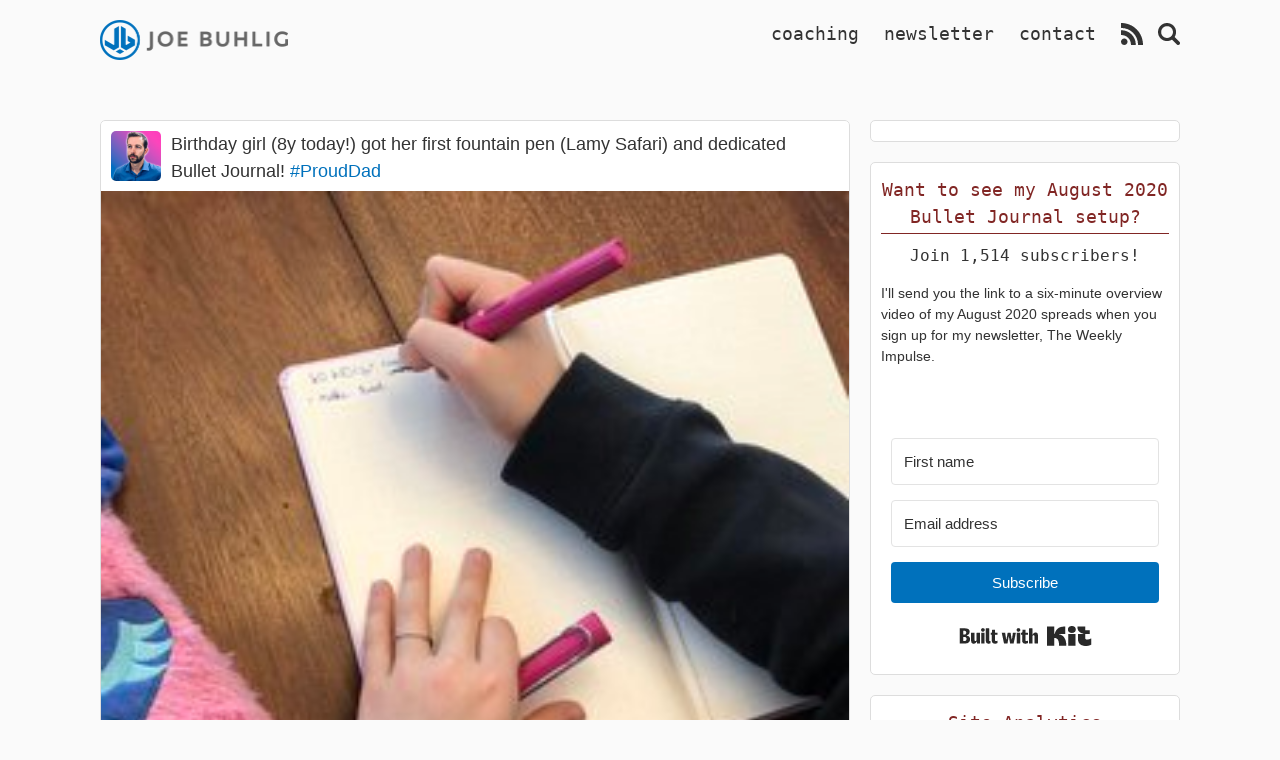

--- FILE ---
content_type: text/html; charset=utf-8
request_url: https://joebuhlig.com/photo/2021/1/27/5/
body_size: 6315
content:
<!DOCTYPE html>
<html>
  <head>
    <meta charset="utf-8">
<meta http-equiv="X-UA-Compatible" content="IE=edge">
<meta name="viewport" content="width=device-width, initial-scale=1">
<!-- Domain verifications -->
<meta name="p:domain_verify" content="92caa79b9e843a42436dface55a7595f">
<link rel="webmention" href="https://webmention.io/joebuhlig.com/webmention" />
<link rel="pingback" href="https://webmention.io/joebuhlig.com/xmlrpc" />
<link rel="micropub" href="https://joebuhlig.com/micropub">
<link rel="microsub" href="https://joebuhlig.com/microsub">
<link rel="authorization_endpoint" href="https://indieauth.com/auth">
<link rel="token_endpoint" href="https://tokens.indieauth.com/token">
<!-- Page info -->
<title>Birthday girl (8y today!) got her first fountain pen (Lamy...</title>
<meta name="description" content="Birthday girl (8y today!) got her first fountain pen (Lamy Safari) and dedicated Bullet Journal! #ProudDad">
<!-- Feeds -->
<link rel="canonical" href="https://joebuhlig.com/2021/1/27/5/">
<link rel="alternate" type="application/atom+xml" title="ActivityPub" href="https://granary.io/url?input=html&output=atom&url=https%3A%2F%2Fjoebuhlig.com%2Factivitypub&hub=https://bridgy-fed.superfeedr.com/" />
<link rel="feed" href="/microblog">
<link rel="feed" href="/all">
<link rel="alternate" type="application/rss+xml" title="Birthday girl (8y today!) got her first fountain pen (Lamy..." href="https://joebuhlig.com/feed.xml" />
<link rel="alternate" type="application/atom+xml" title="Birthday girl (8y today!) got her first fountain pen (Lamy..." href="https://joebuhlig.com/feed.atom" />
<link rel="alternate" type="application/atom+xml" title="Articles" href="https://joebuhlig.com/articles/feed.atom" />

<link href="https://micro.blog/joebuhlig" rel="me" />
<!-- Favicons and icons -->
<link rel="apple-touch-icon" sizes="57x57" href="https://bhlg-us.nyc3.cdn.digitaloceanspaces.com/assets/base/apple-icon-57x57.png">
<link rel="apple-touch-icon" sizes="60x60" href="https://bhlg-us.nyc3.cdn.digitaloceanspaces.com/assets/base/apple-icon-60x60.png">
<link rel="apple-touch-icon" sizes="72x72" href="https://bhlg-us.nyc3.cdn.digitaloceanspaces.com/assets/base/apple-icon-72x72.png">
<link rel="apple-touch-icon" sizes="76x76" href="https://bhlg-us.nyc3.cdn.digitaloceanspaces.com/assets/base/apple-icon-76x76.png">
<link rel="apple-touch-icon" sizes="114x114" href="https://bhlg-us.nyc3.cdn.digitaloceanspaces.com/assets/base/apple-icon-114x114.png">
<link rel="apple-touch-icon" sizes="120x120" href="https://bhlg-us.nyc3.cdn.digitaloceanspaces.com/assets/base/apple-icon-120x120.png">
<link rel="apple-touch-icon" sizes="144x144" href="https://bhlg-us.nyc3.cdn.digitaloceanspaces.com/assets/base/apple-icon-144x144.png">
<link rel="apple-touch-icon" sizes="152x152" href="https://bhlg-us.nyc3.cdn.digitaloceanspaces.com/assets/base/apple-icon-152x152.png">
<link rel="apple-touch-icon" sizes="180x180" href="https://bhlg-us.nyc3.cdn.digitaloceanspaces.com/assets/base/apple-icon-180x180.png">
<link rel="icon" type="image/png" sizes="192x192"  href="https://bhlg-us.nyc3.cdn.digitaloceanspaces.com/assets/base/android-icon-192x192.png">
<link rel="icon" type="image/png" sizes="32x32" href="https://bhlg-us.nyc3.cdn.digitaloceanspaces.com/assets/base/favicon-32x32.png">
<link rel="icon" type="image/png" sizes="96x96" href="https://bhlg-us.nyc3.cdn.digitaloceanspaces.com/assets/base/favicon-96x96.png">
<link rel="icon" type="image/png" sizes="16x16" href="https://bhlg-us.nyc3.cdn.digitaloceanspaces.com/assets/base/favicon-16x16.png">
<meta name="msapplication-TileImage" content="https://bhlg-us.nyc3.cdn.digitaloceanspaces.com/assets/base/ms-icon-144x144.png">
<meta name="msapplication-config" content="https://bhlg-us.nyc3.cdn.digitaloceanspaces.com/assets/base/browserconfig.xml">
<!-- Open Graph tags -->
<meta property="og:site_name" content="Joe Buhlig | an analog mind in a digital world">
<meta property="og:author" content="Joe Buhlig">
<meta property="og:locale" content="en_US" />
<meta property="og:title" content="Birthday girl (8y today!) got her first fountain pen (Lamy...>" />
<meta property="og:type" content="website" />
<meta property="og:description" content="Birthday girl (8y today!) got her first fountain pen (Lamy Safari) and dedicated Bullet Journal! #ProudDad" />
<meta property="og:url" content="https://joebuhlig.com/2021/1/27/5/" />
<meta property="og:published_time" content="2021-01-27 16:17:51 -0600" />
<meta property="og:image" content="https://bhlg-us.nyc3.cdn.digitaloceanspaces.com/media/1354554239629094912-EsxX4SdXYAYxgtm.jpg" />
<!-- Twitter Cards -->
<meta name="twitter:card" content="summary">
<meta name="twitter:site" content="@joebuhlig">
<meta name="twitter:creator" content="@joebuhlig">
<meta name="twitter:title" content="Birthday girl (8y today!) got her first fountain pen (Lamy...>">
<meta name="twitter:url" content="https://joebuhlig.com/2021/1/27/5/">
<meta name="twitter:description" content="Birthday girl (8y today!) got her first fountain pen (Lamy Safari) and dedicated Bullet Journal! #ProudDad">
<meta name="twitter:image:src" content="https://bhlg-us.nyc3.cdn.digitaloceanspaces.com/media/1354554239629094912-EsxX4SdXYAYxgtm.jpg">
<meta name="csrf-param" content="authenticity_token" />
<meta name="csrf-token" content="fsHe-f9PC7cVPxCledP4mMsTf9WbYCx7Ons7vHmOknLHUHNiieyNdIApIFoeO3_X1flGmPuKfuY7Lmeogng14A" />

<link rel="stylesheet" href="/assets/application-2d410f901d32b5913d1e708d34b3622bc781411f4ea5962d6ae3ce70deca4da4.css" data-turbo-track="reload" />
<script src="https://generous-respected.joebuhlig.com/script.js" data-site="BXFLBQRW" async></script>
<script type="importmap" data-turbo-track="reload">{
  "imports": {
    "application": "/assets/application-e182f2aed226b0ef7a810ee5f7f099dc8472ec5918d45d644dd30af5f6f20499.js",
    "@hotwired/turbo-rails": "/assets/turbo.min-e5023178542f05fc063cd1dc5865457259cc01f3fba76a28454060d33de6f429.js",
    "@hotwired/stimulus": "/assets/stimulus.min-b8a9738499c7a8362910cd545375417370d72a9776fb4e766df7671484e2beb7.js",
    "@hotwired/stimulus-loading": "/assets/stimulus-loading-1fc59770fb1654500044afd3f5f6d7d00800e5be36746d55b94a2963a7a228aa.js",
    "controllers/search_controller": "/assets/controllers/search_controller-21da5c261eee4b36ba4d74616bba5bd9539029496827dbe6cd4e10590516505b.js",
    "controllers/application": "/assets/controllers/application-368d98631bccbf2349e0d4f8269afb3fe9625118341966de054759d96ea86c7e.js",
    "controllers": "/assets/controllers/index-2db729dddcc5b979110e98de4b6720f83f91a123172e87281d5a58410fc43806.js",
    "controllers/clipboard_controller": "/assets/controllers/clipboard_controller-ee94adedec13e91d3ea2911724ecf3dc922924ef17245f8527ad0cf2d9aab810.js"
  }
}</script>
<link rel="modulepreload" href="/assets/application-e182f2aed226b0ef7a810ee5f7f099dc8472ec5918d45d644dd30af5f6f20499.js">
<link rel="modulepreload" href="/assets/turbo.min-e5023178542f05fc063cd1dc5865457259cc01f3fba76a28454060d33de6f429.js">
<link rel="modulepreload" href="/assets/stimulus.min-b8a9738499c7a8362910cd545375417370d72a9776fb4e766df7671484e2beb7.js">
<link rel="modulepreload" href="/assets/stimulus-loading-1fc59770fb1654500044afd3f5f6d7d00800e5be36746d55b94a2963a7a228aa.js">
<script src="/assets/es-module-shims.min-d89e73202ec09dede55fb74115af9c5f9f2bb965433de1c2446e1faa6dac2470.js" async="async" data-turbo-track="reload"></script>
<script type="module">import "application"</script>
  </head>
  <body>
    <div class="container">
      <div class="site-nav">
  <div class="left-nav">
    <a class="link" href="/"><img src="https://bhlg-us.nyc3.cdn.digitaloceanspaces.com/assets/base/joebuhlig-title.png" height="40" /></a>
  </div>
  <div class="right-nav-icons" data-controller="search">
    <div class="form-wrapper search-form" data-search-target="form">
      <form action="https://duckduckgo.com" method="get">
        <input type="text" class="search-box" placeholder="Search" name="q" data-search-target="input">
        <input type="hidden" name="sites" value="joebuhlig.com">
      </form>
    </div>
    <a href="/feed">
      <span class="icon  icon--rss">
        <svg viewBox="0 0 24.332 24.332">
          <path fill="#333333" d="M3.607,17.11C1.618,17.11,0,18.726,0,20.717c0,1.984,1.618,3.604,3.607,3.604s3.607-1.619,3.607-3.604
            C7.214,18.726,5.596,17.11,3.607,17.11z"/>
          <path fill="#333333" d="M0.375,7.951C0.169,7.951,0,8.12,0,8.328v4.578c0,0.206,0.169,0.374,0.375,0.374c5.879,0,10.665,4.784,10.665,10.665
            c0,0.205,0.166,0.375,0.375,0.375h4.581h0.016c0.209,0,0.377-0.17,0.377-0.375l-0.018-0.117
            C16.305,15.064,9.152,7.951,0.375,7.951z"/>
          <path fill="#333333" d="M24.311,23.828C24.246,10.681,13.531,0.01,0.375,0.01C0.169,0.01,0,0.179,0,0.387v4.711c0,0.207,0.169,0.375,0.375,0.375
            c10.186,0,18.472,8.287,18.472,18.473c0,0.205,0.168,0.375,0.373,0.375h4.713h0.02c0.205,0,0.379-0.17,0.379-0.375L24.311,23.828z
            "/>
        </svg>
      </span>
    </a>
    <a href="#" id="search-icon" data-action="click->search#open">
      <span class="icon  icon--search">
        <svg viewBox="0 0 250.313 250.313">
          <path fill="#333333" style="fill-rule:evenodd;clip-rule:evenodd;" d="M244.186,214.604l-54.379-54.378c-0.289-0.289-0.628-0.491-0.93-0.76
          c10.7-16.231,16.945-35.66,16.945-56.554C205.822,46.075,159.747,0,102.911,0S0,46.075,0,102.911
          c0,56.835,46.074,102.911,102.91,102.911c20.895,0,40.323-6.245,56.554-16.945c0.269,0.301,0.47,0.64,0.759,0.929l54.38,54.38
          c8.169,8.168,21.413,8.168,29.583,0C252.354,236.017,252.354,222.773,244.186,214.604z M102.911,170.146
          c-37.134,0-67.236-30.102-67.236-67.235c0-37.134,30.103-67.236,67.236-67.236c37.132,0,67.235,30.103,67.235,67.236
          C170.146,140.044,140.043,170.146,102.911,170.146z"/>
        </svg>
      </span>
    </a>
  </div>
  <div class="right-nav">
    <a class="link" href="/coaching">coaching</a>
    <a class="link" href="/newsletter">newsletter</a>
    <a class="link" href="/contact">contact</a>
  </div>
</div>
<div class="clear"></div>
      <p class="notice"></p>
      <p class="alert"></p>
      
      <div class="content">
        <div class="article">
          <div class="permalink">
  <article class="h-entry post-type-photos" id="post-id-10420">
  <div class="border">
    <div class="show-author-photo">
      <div class="author u-author h-card">
  <a href="https://joebuhlig.com" class="u-url">
    <img class="u-photo p-name" alt="Joe Buhlig" src="https://bhlg-us.nyc3.cdn.digitaloceanspaces.com/avatars/joebuhlig.jpg" />
  </a>
</div>

      <div class="e-content">
        <div class="content-container">
      <p>Birthday girl (8y today!) got her first fountain pen (Lamy Safari) and dedicated Bullet Journal! <a href="https://twitter.com/hashtag/ProudDad/">#ProudDad</a> </p>

</div>
        <div class="photos-container">
  <div class="photos">
        <a href="https://bhlg-us.nyc3.cdn.digitaloceanspaces.com/media/1354554239629094912-EsxX4SdXYAYxgtm.jpg">
          <img src="https://bhlg-us.nyc3.cdn.digitaloceanspaces.com/thumbnails/media/1354554239629094912-EsxX4SdXYAYxgtm.jpg" class="u-photo" />
        </a>
  </div>
</div>

      </div>
      <div class="post-meta">
        <div class="meta-item" data-controller="clipboard" data-clipboard-copied-class="clipboard--copied">
    <a href="https://joebuhlig.com/photo/2021/1/27/5/" class="u-url">
      <time class="dt-published" datetime="2021-01-27 16:17:51 -0600">Wed, Jan 27, 2021 04:17pm CST</time>
    </a>
    <input data-clipboard-target="source" type="text" value="https://bhlg.us/5Au5" readonly hidden>
    <a class="shortlink" href="https://bhlg.us/5Au5" data-action="clipboard#copy">
      <img src="https://bhlg-us.nyc3.cdn.digitaloceanspaces.com/assets/base/svg/link.svg" />
      <span data-clipboard-target="copied" class="copied-text">https://bhlg.us/5Au5</span>
    </a>
</div>
        <div class="syndications">
    <a class="u-syndication" href="https://twitter.com/JoeBuhlig/status/1354554239629094912" target="_blank">
      <img class="icon" src="https://bhlg-us.nyc3.cdn.digitaloceanspaces.com/assets/base/svg/twitter.svg" />
    </a>
</div>

        
      </div>
    </div>
      
  </div>
  <a href="/" class="u-author"></a>
</article>

</div>

        </div>
        <div class="sidebar">
          <div class="segment carbon-ad border">
  <script async type="text/javascript" src="//cdn.carbonads.com/carbon.js?serve=CKYIC537&placement=joebuhligcom" id="_carbonads_js"></script>
</div>
<div class="segment newsletter-signup border">
    <h2>Want to see my August 2020 Bullet Journal setup?</h2>
    <h3>Join 1,514 subscribers!</h3>
    <p>I'll send you the link to a six-minute overview video of my August 2020 spreads when you sign up for my newsletter, The Weekly Impulse.</p>
    <script async data-uid="2b10a96ca2" src="https://joebuhlig.ck.page/2b10a96ca2/index.js"></script>
</div>
<div class="segment analytics border">
  <h2>Site Analytics</h2>
  <p>I use <a href="https://usefathom.com/ref/AGMJSP">Fathom Analytics</a> on this site because I care about your privacy. And if you ever want to see the stats collected and the data I see, check out the <a href="https://app.usefathom.com/share/bxflbqrw/joebuhlig.com">live analytics here</a>.<p>
</div>
<div class="segment amazon border">
  <h2>Amazon Affiliate</h2>
  <p class="disclosure">joebuhlig.com is a participant in the Amazon Services LLC Associates Program, an affiliate advertising program designed to provide a means to earn fees when linking to Amazon.com and affiliated sites.</p>
</div>
<div class="segment disclaimer border">
  <h2>Disclaimer</h2>
  <p>Disclosure of Material Connection: Some of the links in the post above might be “affiliate links.” This means if you click on the link and purchase the item, I will receive an affiliate commission. Regardless, I only recommend products or services I use personally and believe will add value to my readers. I am disclosing this in accordance with the <a href="http://www.access.gpo.gov/nara/cfr/waisidx_03/16cfr255_03.html">Federal Trade Commission’s 16 CFR, Part 255</a>: “Guides Concerning the Use of Endorsements and Testimonials in Advertising.”</p>
</div>

        </div>
      </div>
    </div>
    <div class="footer">
      <div class="prefooter">
    <div class="h-card p-author border" rel="author" rel="me" id="bio">
  <div class="profile-image">
    <a href="https://joebuhlig.com" class="u-url u-uid" rel="me">
      <img class="bio-photo u-photo" src="https://bhlg-us.nyc3.cdn.digitaloceanspaces.com/assets/base/profile-pic-square-small.jpg" />
    </a>
  </div>
  <div class="profile-bio">
    <h4>an analog mind in a digital world</h4>
    <div class="p-note">
      <p>👋 I'm <span class="p-name">Joe<span style="display:none;"> Buhlig</span></span>. I strive to build productivity systems that stand the test of time and help me do more than check boxes. I'm here to help you do the same.</p>
      <p>🎙 I read a lot of books and <a href="https://bookworm.fm">talk</a> about it.</p>
      <p>🐿 I can't focus on one thing for long, so I write a lot of <a href="https://github.com/joebuhlig">code</a> for an eclectic grouping of projects.</p>
      <p>📓 And I'm a bit obsessed with finding non-proprietary solutions to digital problems. Thus, text files for the win! 🎉</p>
    </div>
  </div>
  <a class="u-email" href="mailto:hello@joebuhlig.com"></a>
  <a class="u-url" href="acct:joebuhlig@joebuhlig.com"></a>
  <abbr style="display:none;" class="p-region" title="Minnesota">MN</abbr>
  <span style="display:none;" class="p-country-name">U.S.A</span>
  <time style="display:none;" class="dt-bday">1986-09-30</time>
  <img style="display:none;" class="u-logo" src="https://bhlg-us.nyc3.cdn.digitaloceanspaces.com/assets/base/joebuhlig-title.png" />
</div>

  <div class="post-types">
    <ul>
      <li><a href="/all">all</a></li>
      <li><a href="/articles">articles</a></li>
      <li><a href="/code">code</a></li>
      <!-- <li><a href="/bookmarks">bookmarks</a></li> -->
      <!-- <li><a href="/events">events</a></li> -->
      <li><a href="/likes">likes</a></li>
      <li><a href="/notes">notes</a></li>
      <li><a href="/photos">photos</a></li>
      <li><a href="/replies">replies</a></li>
      <li><a href="/reposts">reposts</a></li>
      <li><a href="/steps">steps</a></li>
      <li><a href="/videos">videos</a></li>
    </ul>
  </div>
  <div class="social-media-list">
    <a rel=me href="https://joebuhlig.com/youtube" >
      <span class="icon icon--youtube">
        <img src="https://bhlg-us.nyc3.cdn.digitaloceanspaces.com/assets/base/svg/youtube.svg?" />
      </span>
    </a>
    <a rel=me href="https://joebuhlig.com/twitter" >
      <span class="icon  icon--twitter">
        <img src="https://bhlg-us.nyc3.cdn.digitaloceanspaces.com/assets/base/svg/twitter.svg?" />
      </span>
    </a>
    <a rel=me href="https://joebuhlig.com/instagram">
      <span class="icon icon--instagram">
        <img src="https://bhlg-us.nyc3.cdn.digitaloceanspaces.com/assets/base/svg/instagram.svg?" />
      </span>
    </a>
    <a rel=me href="https://joebuhlig.com/github">
      <span class="icon  icon--github">
        <img src="https://bhlg-us.nyc3.cdn.digitaloceanspaces.com/assets/base/svg/github.svg?" />
      </span>
    </a>
    <a rel=me href="https://joebuhlig.com/reddit">
      <span class="icon  icon--reddit">
        <img src="https://bhlg-us.nyc3.cdn.digitaloceanspaces.com/assets/base/svg/reddit.svg?" />
      </span>
    </a>
    <a rel=me href="https://joebuhlig.com/mastodon">
      <span class="icon  icon--mastodon">
        <img src="https://bhlg-us.nyc3.cdn.digitaloceanspaces.com/assets/base/svg/mastodon.svg?" />
      </span>
    </a>
    <a rel=me href="https://joebuhlig.com/microblog">
      <span class="icon  icon--microblog">
        <img src="https://bhlg-us.nyc3.cdn.digitaloceanspaces.com/assets/base/svg/microblog.svg?" />
      </span>
    </a>
    <a rel=me href="https://joebuhlig.com/tumblr">
      <span class="icon  icon--tumblr">
        <img src="https://bhlg-us.nyc3.cdn.digitaloceanspaces.com/assets/base/svg/tumblr.svg?" />
      </span>
    </a>
    <a rel=me href="https://joebuhlig.com/flickr/">
      <span class="icon  icon--flickr">
        <img src="https://bhlg-us.nyc3.cdn.digitaloceanspaces.com/assets/base/svg/flickr.svg?" />
      </span>
    </a>
    <a rel=me href="https://joebuhlig.com/medium/">
      <span class="icon  icon--medium">
        <img src="https://bhlg-us.nyc3.cdn.digitaloceanspaces.com/assets/base/svg/medium.svg?" />
      </span>
    </a>
    <a rel=me href="https://joebuhlig.com/truthsocial">
      <span class="icon  icon--truth">
        <img src="https://bhlg-us.nyc3.cdn.digitaloceanspaces.com/assets/base/svg/truth.svg?" />
      </span>
    </a>
    <link href="https://youtube.com/joebuhlig" rel="me">
    <link href="https://twitter.com/joebuhlig" rel="me">
    <link href="https://instagram.com/joebuhlig" rel="me">
    <link href="https://github.com/joebuhlig" rel="me">
    <link href="https://reddit.com/u/joebuhlig" rel="me">
    <link href="https://mastodon.joebuhlig.com/@joebuhlig" rel="me">
    <link href="https://micro.blog/joebuhlig" rel="me">
    <link href="https://joebuhlig.tumblr.com" rel="me">
    <link href="https://www.flickr.com/people/joebuhlig/" rel="me">
    <link href="https://medium.com/@joebuhlig/" rel="me">
    <link href="https://truthsocial.com/@joebuhlig" rel="me">
    <link href="https://keybase.io/joebuhlig" rel="me">
    <link href="mailto:joe@joebuhlig.com" rel="me">
    <link rel="pgpkey" href="/pgpkey.pub">
  </div>
</div>
      <footer>
  <div class="container">
    <div class="links">
      <a class="link" href="/coaching">coaching</a>
      <a class="link" href="/newsletter">newsletter</a>
      <a class="link" href="/contact">contact</a>
    </div>
    <div class="copyright">© 2014-2026 by Joe Buhlig</div>
  </div>
</footer>
    </div>
  </body>
</html>


--- FILE ---
content_type: text/css
request_url: https://joebuhlig.com/assets/application-2d410f901d32b5913d1e708d34b3622bc781411f4ea5962d6ae3ce70deca4da4.css
body_size: 4384
content:
body,h1,h2,h3,h4,h5,h6,p,blockquote,pre,hr,dl,dd,ol,ul,figure,center{margin:0px;padding:0px}h1,h2,h3,h4,h5,h6,p,table,blockquote,pre,ul,ol,dl,figure,center,.highlight{margin-bottom:15px}body{background-color:#fafafa;color:#333;font-family:"Avenir Next", "HelveticaNeue-Light", "Helvetica Neue", Helvetica, Arial, sans-serif;font-size:18px;line-height:1.5;margin:0px;padding:0px;-webkit-text-size-adjust:100%}a{color:#0071bc;text-decoration:none}p a{border-bottom:2px solid #0071bc}h1,h2,h3,h4,h5,h6{font-family:monospace, Arial, sans-serif;font-weight:300}h1{font-size:2em}h2{font-size:1.5em}h3{font-size:1.2em}h4{font-size:1em}h5{font-size:0.7em}h6{font-size:0.5em}img,video{max-width:100%;vertical-align:middle}input{background:#ffffff;font-size:15px;padding:12px;border:1px solid #e3e3e3;outline:none;-webkit-flex:1 0 auto;-ms-flex:1 0 auto;flex:1 0 auto;line-height:1.4;margin:0;-webkit-transition:border-color ease-out 300ms;transition:border-color ease-out 300ms}.clear{clear:both}.show{display:block !important;-webkit-transition:all 0.5s ease;-moz-transition:all 0.5s ease;-o-transition:all 0.5s ease;transition:all 0.5s ease}#bio{margin:0px auto;max-width:700px;padding:15px;text-align:center}#bio .profile-image{width:17%;display:inline-block}#bio .profile-image .bio-photo{border-radius:50%;display:block}#bio .profile-bio{max-width:100%;width:78%;display:inline-block;padding:0px 10px;text-align:center;vertical-align:top}@media only screen and (max-width: 650px){#bio .profile-bio{max-width:100%}}#bio .profile-bio .p-note{text-align:left}#carbonads{font-size:12px}#carbonads .carbon-img{display:inline-block;margin-bottom:10px}#carbonads .carbon-text{color:#111;display:inline-block;max-width:180px;vertical-align:middle;padding:0px 5px}#carbonads .carbon-poweredby{display:block}@keyframes copied{0%{opacity:1;bottom:20px}100%{opacity:0;bottom:45px}}.copied-text{display:none;position:absolute;margin-left:-65px;bottom:20px;opacity:0;z-index:0}.copied-text.clipboard--copied{display:initial;opacity:0;animation-name:copied;animation-duration:1s;transition:transform 100ms ease-in-out}.footer{text-align:center}.footer .prefooter{clear:both}.footer .prefooter .post-types{border-bottom:1px solid #ababab;border-top:1px solid #ababab;margin:25px auto 0px;max-width:1000px;padding:5px 0px}.footer .prefooter .post-types ul{margin:0px}.footer .prefooter .post-types ul li{display:inline-block;padding:0px 5px}.footer .prefooter .social-media-list{display:inline-block;margin:10px 0px;max-width:1000px;width:100%}.footer .prefooter .social-media-list a{margin:0px}.footer .prefooter .social-media-list .icon{display:inline-block;margin:0px;width:7%}.footer .prefooter .social-media-list img{max-height:20px}.footer footer{border-top:1px solid #e8e8e8;color:#ffffff;padding:30px 0;background-color:#424242;text-align:center}.footer footer .links{margin-bottom:20px}.footer footer .links a{color:#ffffff;margin:0px 20px}.footer footer .copyright{clear:both;font-size:14px;margin:10px 0px;text-align:center}.highlight table td{padding:5px}.highlight table pre{margin:0}.highlight .cm{color:#999988;font-style:italic}.highlight .cp{color:#999999;font-weight:bold}.highlight .c1{color:#999988;font-style:italic}.highlight .cs{color:#999999;font-weight:bold;font-style:italic}.highlight .c,.highlight .ch,.highlight .cd,.highlight .cpf{color:#999988;font-style:italic}.highlight .err{color:#a61717;background-color:#e3d2d2}.highlight .gd{color:#000000;background-color:#ffdddd}.highlight .ge{color:#000000;font-style:italic}.highlight .gr{color:#aa0000}.highlight .gh{color:#999999}.highlight .gi{color:#000000;background-color:#ddffdd}.highlight .go{color:#888888}.highlight .gp{color:#555555}.highlight .gs{font-weight:bold}.highlight .gu{color:#aaaaaa}.highlight .gt{color:#aa0000}.highlight .kc{color:#000000;font-weight:bold}.highlight .kd{color:#000000;font-weight:bold}.highlight .kn{color:#000000;font-weight:bold}.highlight .kp{color:#000000;font-weight:bold}.highlight .kr{color:#000000;font-weight:bold}.highlight .kt{color:#445588;font-weight:bold}.highlight .k,.highlight .kv{color:#000000;font-weight:bold}.highlight .mf{color:#009999}.highlight .mh{color:#009999}.highlight .il{color:#009999}.highlight .mi{color:#009999}.highlight .mo{color:#009999}.highlight .m,.highlight .mb,.highlight .mx{color:#009999}.highlight .sa{color:#000000;font-weight:bold}.highlight .sb{color:#d14}.highlight .sc{color:#d14}.highlight .sd{color:#d14}.highlight .s2{color:#d14}.highlight .se{color:#d14}.highlight .sh{color:#d14}.highlight .si{color:#d14}.highlight .sx{color:#d14}.highlight .sr{color:#009926}.highlight .s1{color:#d14}.highlight .ss{color:#990073}.highlight .s,.highlight .dl{color:#d14}.highlight .na{color:#008080}.highlight .bp{color:#999999}.highlight .nb{color:#0086b3}.highlight .nc{color:#445588;font-weight:bold}.highlight .no{color:#008080}.highlight .nd{color:#3c5d5d;font-weight:bold}.highlight .ni{color:#800080}.highlight .ne{color:#990000;font-weight:bold}.highlight .nf,.highlight .fm{color:#990000;font-weight:bold}.highlight .nl{color:#990000;font-weight:bold}.highlight .nn{color:#555555}.highlight .nt{color:#000080}.highlight .vc{color:#008080}.highlight .vg{color:#008080}.highlight .vi{color:#008080}.highlight .nv,.highlight .vm{color:#008080}.highlight .ow{color:#000000;font-weight:bold}.highlight .o{color:#000000;font-weight:bold}.highlight .w{color:#bbbbbb}.highlight{background-color:#f8f8f8}.container{margin:0px auto;max-width:1100px;padding:0px}.content{margin-left:auto;margin-right:auto;padding:0px;position:relative;text-align:center;z-index:100}.content .article{float:left;max-width:800px;width:calc(70% - 20px);margin-bottom:30px;text-align:center;padding:0px 10px}@media only screen and (max-width: 767px){.content .article{float:none;width:calc(100% - 20px)}}@media only screen and (max-width: 650px){.content .article{padding:0px;width:100%}}.content .article .post-title{margin-top:30px;font-size:42px;letter-spacing:-1px;line-height:1;text-align:center}.content .article .e-content{margin-bottom:25px;padding:15px;text-align:left}.border{background-color:#ffffff;border:1px solid #dddddd;border-radius:5px}.video-container{position:relative;overflow:hidden;width:100%}.video-container::after{display:block;content:"";padding-top:56.25%}.video-container iframe{position:absolute;top:0;left:0;width:100%;height:100%}.map-wrapper{width:100%;height:500px;position:relative}.map-wrapper #map{position:absolute;top:0;bottom:0;right:0;left:0;font-family:Arial, Helvetica, sans-serif;font-size:14px;color:#323232}.site-nav{margin-bottom:25px;max-width:1180px;padding:0px;text-align:center;width:100%;-webkit-transition:all 0.5s ease;-moz-transition:all 0.5s ease;-o-transition:all 0.5s ease;transition:all 0.5s ease}.site-nav:after{content:"";clear:both;display:table}.site-nav .left-nav{float:left;margin:20px 0px;text-align:left}.site-nav .right-nav-icons{float:right;margin:20px 0px 20px 15px;position:relative;text-align:right}.site-nav .right-nav-icons .search-form{display:none;line-height:47px;padding:0px 5px 0px 15px;width:240px;margin:initial;position:absolute;right:-10px;top:25px}.site-nav .right-nav-icons #search-icon{padding:0px 10px}.site-nav .right-nav-icons .icon>svg{display:inline-block;width:22px;height:22px;vertical-align:middle}.site-nav .right-nav{float:right;margin:20px 0px}@media only screen and (max-width: 650px){.site-nav .right-nav{margin:0px;width:100%}}.site-nav .link{color:#333333;font-size:18px;font-family:monospace, Arial, sans-serif;line-height:1.5;padding:5px 10px}@keyframes anim-glow{0%{box-shadow:0 0 red}100%{box-shadow:0 0 10px 8px transparent;border-width:2px}}.live-indicator{background:red;color:white;text-transform:uppercase;padding:5px 7px;font-family:Helvetica;border-radius:5px;animation:anim-glow 2s ease infinite}.newsletter-header-wrapper{max-width:1200px;margin:35px auto 15px auto;text-align:center}.newsletter-header-wrapper .newsletter-header{max-width:900px;margin:0px auto}.newsletter-header-wrapper .newsletter-header .description,.newsletter-header-wrapper .newsletter-header .form{font-size:14px;padding:0px 10px;vertical-align:top}.newsletter-header-wrapper .newsletter-header .form{font-size:14px;padding:0px 10px;vertical-align:top}.newsletter-header-wrapper .newsletter-header .formkit-form.seva-form{margin:0px auto}.h-feed .h-entry,.h-feed .h-cite,.permalink .h-entry,.permalink .h-cite{border-radius:5px;margin:0px auto 30px auto;overflow:hidden;padding:0px;position:relative}@media only screen and (max-width: 650px){.h-feed .h-entry,.h-feed .h-cite,.permalink .h-entry,.permalink .h-cite{max-width:100%}}.h-feed .h-entry h1,.h-feed .h-cite h1,.permalink .h-entry h1,.permalink .h-cite h1{margin-top:15px;text-align:center}.h-feed .h-entry .show-author-photo .h-card,.h-feed .h-cite .show-author-photo .h-card,.permalink .h-entry .show-author-photo .h-card,.permalink .h-cite .show-author-photo .h-card{padding:10px 30px 0px 0px;text-align:left}.h-feed .h-entry .u-url,.h-feed .h-entry .dt-published,.h-feed .h-entry .shortlink,.h-feed .h-entry .meta-item a,.h-feed .h-cite .u-url,.h-feed .h-cite .dt-published,.h-feed .h-cite .shortlink,.h-feed .h-cite .meta-item a,.permalink .h-entry .u-url,.permalink .h-entry .dt-published,.permalink .h-entry .shortlink,.permalink .h-entry .meta-item a,.permalink .h-cite .u-url,.permalink .h-cite .dt-published,.permalink .h-cite .shortlink,.permalink .h-cite .meta-item a{font-size:12px}.h-feed .h-entry .u-photo,.h-feed .h-cite .u-photo,.permalink .h-entry .u-photo,.permalink .h-cite .u-photo{float:left;border-radius:5px;height:50px;margin:0px 10px 10px 10px;box-shadow:none}.h-feed .h-entry .u-photo.featured,.h-feed .h-cite .u-photo.featured,.permalink .h-entry .u-photo.featured,.permalink .h-cite .u-photo.featured{height:auto;margin:0px;padding-bottom:20px;width:100%}.h-feed .h-entry .author_url,.h-feed .h-cite .author_url,.permalink .h-entry .author_url,.permalink .h-cite .author_url{color:#888}.h-feed .h-entry .e-content,.h-feed .h-entry .p-content,.h-feed .h-cite .e-content,.h-feed .h-cite .p-content,.permalink .h-entry .e-content,.permalink .h-entry .p-content,.permalink .h-cite .e-content,.permalink .h-cite .p-content{margin-bottom:0px;overflow-wrap:break-word;padding:0px;text-align:left}.h-feed .h-entry .e-content a,.h-feed .h-entry .p-content a,.h-feed .h-cite .e-content a,.h-feed .h-cite .p-content a,.permalink .h-entry .e-content a,.permalink .h-entry .p-content a,.permalink .h-cite .e-content a,.permalink .h-cite .p-content a{border-bottom:0px;text-decoration:none}.h-feed .h-entry .e-content h2,.h-feed .h-entry .p-content h2,.h-feed .h-cite .e-content h2,.h-feed .h-cite .p-content h2,.permalink .h-entry .e-content h2,.permalink .h-entry .p-content h2,.permalink .h-cite .e-content h2,.permalink .h-cite .p-content h2{font-size:18px;margin-bottom:5px}.h-feed .h-entry .e-content p,.h-feed .h-entry .p-content p,.h-feed .h-cite .e-content p,.h-feed .h-cite .p-content p,.permalink .h-entry .e-content p,.permalink .h-entry .p-content p,.permalink .h-cite .e-content p,.permalink .h-cite .p-content p{margin-bottom:10px}.h-feed .h-entry .e-content .content-container,.h-feed .h-entry .p-content .content-container,.h-feed .h-cite .e-content .content-container,.h-feed .h-cite .p-content .content-container,.permalink .h-entry .e-content .content-container,.permalink .h-entry .p-content .content-container,.permalink .h-cite .e-content .content-container,.permalink .h-cite .p-content .content-container{margin-bottom:0px;margin-left:70px;min-height:60px;overflow-wrap:break-word;padding:0px 20px 0px 0px;text-align:left}.h-feed .h-entry .e-content .video-container,.h-feed .h-entry .p-content .video-container,.h-feed .h-cite .e-content .video-container,.h-feed .h-cite .p-content .video-container,.permalink .h-entry .e-content .video-container,.permalink .h-entry .p-content .video-container,.permalink .h-cite .e-content .video-container,.permalink .h-cite .p-content .video-container{position:initial}.h-feed .h-entry .e-content .video-container:after,.h-feed .h-entry .p-content .video-container:after,.h-feed .h-cite .e-content .video-container:after,.h-feed .h-cite .p-content .video-container:after,.permalink .h-entry .e-content .video-container:after,.permalink .h-entry .p-content .video-container:after,.permalink .h-cite .e-content .video-container:after,.permalink .h-cite .p-content .video-container:after{content:none}.h-feed .h-entry .step-data img,.h-feed .h-cite .step-data img,.permalink .h-entry .step-data img,.permalink .h-cite .step-data img{box-shadow:none;height:30px;vertical-align:bottom;margin:0px;padding:0px}.h-feed .h-entry .step-data .value,.h-feed .h-cite .step-data .value,.permalink .h-entry .step-data .value,.permalink .h-cite .step-data .value{font-weight:bold}.h-feed .h-entry .step-data .units,.h-feed .h-cite .step-data .units,.permalink .h-entry .step-data .units,.permalink .h-cite .step-data .units{color:#999999}.h-feed .h-entry .photos .u-photo,.h-feed .h-cite .photos .u-photo,.permalink .h-entry .photos .u-photo,.permalink .h-cite .photos .u-photo{border-radius:0px;float:none;height:auto;margin:0px;width:100%}.h-feed .h-entry .photos.tile,.h-feed .h-cite .photos.tile,.permalink .h-entry .photos.tile,.permalink .h-cite .photos.tile{display:grid;grid-template-columns:1fr 1fr;grid-gap:1px}.h-feed .h-entry .photos.tile a,.h-feed .h-cite .photos.tile a,.permalink .h-entry .photos.tile a,.permalink .h-cite .photos.tile a{position:relative;padding-top:100%}.h-feed .h-entry .photos.tile .u-photo,.h-feed .h-cite .photos.tile .u-photo,.permalink .h-entry .photos.tile .u-photo,.permalink .h-cite .photos.tile .u-photo{display:block;width:100%;height:100%;position:absolute;top:0;left:0;object-fit:cover}.h-feed .h-entry .post-meta,.h-feed .h-cite .post-meta,.permalink .h-entry .post-meta,.permalink .h-cite .post-meta{margin-top:5px;padding:5px 0px 10px 10px;text-align:left;font-size:15.75px;color:#828282}.h-feed .h-entry .post-meta a,.h-feed .h-cite .post-meta a,.permalink .h-entry .post-meta a,.permalink .h-cite .post-meta a{color:#777777;text-decoration:none}.h-feed .h-entry .post-meta .meta-item,.h-feed .h-cite .post-meta .meta-item,.permalink .h-entry .post-meta .meta-item,.permalink .h-cite .post-meta .meta-item{display:inline-block}.h-feed .h-entry .post-meta .meta-item .shortlink img,.h-feed .h-cite .post-meta .meta-item .shortlink img,.permalink .h-entry .post-meta .meta-item .shortlink img,.permalink .h-cite .post-meta .meta-item .shortlink img{height:15px;box-shadow:none;vertical-align:sub;margin:0px}.h-feed .h-entry .post-meta .syndications,.h-feed .h-cite .post-meta .syndications,.permalink .h-entry .post-meta .syndications,.permalink .h-cite .post-meta .syndications{display:inline-block;margin-left:10px}.h-feed .h-entry .post-meta .syndications .icon,.h-feed .h-cite .post-meta .syndications .icon,.permalink .h-entry .post-meta .syndications .icon,.permalink .h-cite .post-meta .syndications .icon{box-shadow:none;display:inline-block;height:15px;margin-bottom:0px}.h-feed .h-entry .post-meta .webmentions,.h-feed .h-cite .post-meta .webmentions,.permalink .h-entry .post-meta .webmentions,.permalink .h-cite .post-meta .webmentions{text-align:left;background-color:inherit;border-top:inherit}.h-feed .h-entry .post-meta .webmentions .summary,.h-feed .h-cite .post-meta .webmentions .summary,.permalink .h-entry .post-meta .webmentions .summary,.permalink .h-cite .post-meta .webmentions .summary{margin-top:5px}.h-feed .h-entry .post-meta .webmentions .summary img,.h-feed .h-cite .post-meta .webmentions .summary img,.permalink .h-entry .post-meta .webmentions .summary img,.permalink .h-cite .post-meta .webmentions .summary img{height:22px;box-shadow:none;vertical-align:top;cursor:initial;margin:0px}.h-feed .h-entry .post-meta .p-categories,.h-feed .h-cite .post-meta .p-categories,.permalink .h-entry .post-meta .p-categories,.permalink .h-cite .post-meta .p-categories{float:right;margin-right:10px}.h-feed .h-entry .webmentions,.h-feed .h-cite .webmentions,.permalink .h-entry .webmentions,.permalink .h-cite .webmentions{text-align:left;background-color:#f5f5f5;border-top:1px solid #dddddd}.h-feed .h-entry .webmentions .links h2,.h-feed .h-cite .webmentions .links h2,.permalink .h-entry .webmentions .links h2,.permalink .h-cite .webmentions .links h2{color:initial;margin:20px 0px 0px 10px}.h-feed .h-entry .webmentions .h-cite,.h-feed .h-cite .webmentions .h-cite,.permalink .h-entry .webmentions .h-cite,.permalink .h-cite .webmentions .h-cite{border-bottom:0px;font-size:1em}.h-feed .h-entry .webmentions .replies,.h-feed .h-entry .webmentions .likes,.h-feed .h-entry .webmentions .reposts,.h-feed .h-entry .webmentions .links,.h-feed .h-cite .webmentions .replies,.h-feed .h-cite .webmentions .likes,.h-feed .h-cite .webmentions .reposts,.h-feed .h-cite .webmentions .links,.permalink .h-entry .webmentions .replies,.permalink .h-entry .webmentions .likes,.permalink .h-entry .webmentions .reposts,.permalink .h-entry .webmentions .links,.permalink .h-cite .webmentions .replies,.permalink .h-cite .webmentions .likes,.permalink .h-cite .webmentions .reposts,.permalink .h-cite .webmentions .links{margin-right:7px;font-size:14px;color:#828282}.h-feed .h-entry .webmentions .facepile,.h-feed .h-cite .webmentions .facepile,.permalink .h-entry .webmentions .facepile,.permalink .h-cite .webmentions .facepile{margin:10px}.h-feed .h-entry .webmentions .facepile .icon,.h-feed .h-cite .webmentions .facepile .icon,.permalink .h-entry .webmentions .facepile .icon,.permalink .h-cite .webmentions .facepile .icon{height:22px;box-shadow:none;vertical-align:top;cursor:initial;margin:0px}.h-feed .h-entry .webmentions .facepile img,.h-feed .h-cite .webmentions .facepile img,.permalink .h-entry .webmentions .facepile img,.permalink .h-cite .webmentions .facepile img{height:34px;box-shadow:none;border-radius:5px;margin:2px 0px;padding:0px}.h-feed .h-entry .corner,.h-feed .h-cite .corner,.permalink .h-entry .corner,.permalink .h-cite .corner{height:50px;position:absolute;right:0px;top:0px;width:50px}.h-feed .h-entry .corner .corner-color,.h-feed .h-cite .corner .corner-color,.permalink .h-entry .corner .corner-color,.permalink .h-cite .corner .corner-color{border-style:solid;border-width:0px 50px 50px 0px;height:0px;right:0px;top:0px;width:0px}.h-feed .h-entry .corner .corner-color.like,.h-feed .h-cite .corner .corner-color.like,.permalink .h-entry .corner .corner-color.like,.permalink .h-cite .corner .corner-color.like{border-color:transparent #fbbd08 transparent transparent}.h-feed .h-entry .corner .corner-color.repost,.h-feed .h-cite .corner .corner-color.repost,.permalink .h-entry .corner .corner-color.repost,.permalink .h-cite .corner .corner-color.repost{border-color:transparent #21ba45 transparent transparent}.h-feed .h-entry .corner .corner-color.bookmark,.h-feed .h-cite .corner .corner-color.bookmark,.permalink .h-entry .corner .corner-color.bookmark,.permalink .h-cite .corner .corner-color.bookmark{border-color:transparent #2185d0 transparent transparent}.h-feed .h-entry .corner .corner-icon,.h-feed .h-cite .corner .corner-icon,.permalink .h-entry .corner .corner-icon,.permalink .h-cite .corner .corner-icon{box-shadow:none;height:20px;position:absolute;right:5px;top:4px}.h-feed .h-entry.post-type-articles h2,.h-feed .h-entry.post-type-pages h2,.h-feed .h-entry.post-type-code h2,.h-feed .h-cite.post-type-articles h2,.h-feed .h-cite.post-type-pages h2,.h-feed .h-cite.post-type-code h2,.permalink .h-entry.post-type-articles h2,.permalink .h-entry.post-type-pages h2,.permalink .h-entry.post-type-code h2,.permalink .h-cite.post-type-articles h2,.permalink .h-cite.post-type-pages h2,.permalink .h-cite.post-type-code h2{font-size:1.4em;margin-bottom:20px}.h-feed .h-entry.post-type-articles .e-content .featured,.h-feed .h-entry.post-type-articles .p-content .featured,.h-feed .h-entry.post-type-pages .e-content .featured,.h-feed .h-entry.post-type-pages .p-content .featured,.h-feed .h-entry.post-type-code .e-content .featured,.h-feed .h-entry.post-type-code .p-content .featured,.h-feed .h-cite.post-type-articles .e-content .featured,.h-feed .h-cite.post-type-articles .p-content .featured,.h-feed .h-cite.post-type-pages .e-content .featured,.h-feed .h-cite.post-type-pages .p-content .featured,.h-feed .h-cite.post-type-code .e-content .featured,.h-feed .h-cite.post-type-code .p-content .featured,.permalink .h-entry.post-type-articles .e-content .featured,.permalink .h-entry.post-type-articles .p-content .featured,.permalink .h-entry.post-type-pages .e-content .featured,.permalink .h-entry.post-type-pages .p-content .featured,.permalink .h-entry.post-type-code .e-content .featured,.permalink .h-entry.post-type-code .p-content .featured,.permalink .h-cite.post-type-articles .e-content .featured,.permalink .h-cite.post-type-articles .p-content .featured,.permalink .h-cite.post-type-pages .e-content .featured,.permalink .h-cite.post-type-pages .p-content .featured,.permalink .h-cite.post-type-code .e-content .featured,.permalink .h-cite.post-type-code .p-content .featured{margin-top:-10px}.h-feed .h-entry.post-type-articles .e-content .content-container,.h-feed .h-entry.post-type-articles .p-content .content-container,.h-feed .h-entry.post-type-pages .e-content .content-container,.h-feed .h-entry.post-type-pages .p-content .content-container,.h-feed .h-entry.post-type-code .e-content .content-container,.h-feed .h-entry.post-type-code .p-content .content-container,.h-feed .h-cite.post-type-articles .e-content .content-container,.h-feed .h-cite.post-type-articles .p-content .content-container,.h-feed .h-cite.post-type-pages .e-content .content-container,.h-feed .h-cite.post-type-pages .p-content .content-container,.h-feed .h-cite.post-type-code .e-content .content-container,.h-feed .h-cite.post-type-code .p-content .content-container,.permalink .h-entry.post-type-articles .e-content .content-container,.permalink .h-entry.post-type-articles .p-content .content-container,.permalink .h-entry.post-type-pages .e-content .content-container,.permalink .h-entry.post-type-pages .p-content .content-container,.permalink .h-entry.post-type-code .e-content .content-container,.permalink .h-entry.post-type-code .p-content .content-container,.permalink .h-cite.post-type-articles .e-content .content-container,.permalink .h-cite.post-type-articles .p-content .content-container,.permalink .h-cite.post-type-pages .e-content .content-container,.permalink .h-cite.post-type-pages .p-content .content-container,.permalink .h-cite.post-type-code .e-content .content-container,.permalink .h-cite.post-type-code .p-content .content-container{margin-left:20px;margin-top:10px}.h-feed .h-entry.post-type-photos .e-content,.h-feed .h-entry.post-type-photos .p-content,.h-feed .h-cite.post-type-photos .e-content,.h-feed .h-cite.post-type-photos .p-content,.permalink .h-entry.post-type-photos .e-content,.permalink .h-entry.post-type-photos .p-content,.permalink .h-cite.post-type-photos .e-content,.permalink .h-cite.post-type-photos .p-content{min-height:60px}.h-feed .h-entry.post-type-likes .border,.h-feed .h-entry.post-type-reposts .border,.h-feed .h-cite.post-type-likes .border,.h-feed .h-cite.post-type-reposts .border,.permalink .h-entry.post-type-likes .border,.permalink .h-entry.post-type-reposts .border,.permalink .h-cite.post-type-likes .border,.permalink .h-cite.post-type-reposts .border{border-bottom:0px}.h-feed .h-entry.post-type-likes .post-meta,.h-feed .h-entry.post-type-reposts .post-meta,.h-feed .h-cite.post-type-likes .post-meta,.h-feed .h-cite.post-type-reposts .post-meta,.permalink .h-entry.post-type-likes .post-meta,.permalink .h-entry.post-type-reposts .post-meta,.permalink .h-cite.post-type-likes .post-meta,.permalink .h-cite.post-type-reposts .post-meta{display:none}.h-feed .h-entry.post-type-likes .h-cite .post-meta,.h-feed .h-entry.post-type-reposts .h-cite .post-meta,.h-feed .h-cite.post-type-likes .h-cite .post-meta,.h-feed .h-cite.post-type-reposts .h-cite .post-meta,.permalink .h-entry.post-type-likes .h-cite .post-meta,.permalink .h-entry.post-type-reposts .h-cite .post-meta,.permalink .h-cite.post-type-likes .h-cite .post-meta,.permalink .h-cite.post-type-reposts .h-cite .post-meta{display:block}.h-feed .h-entry.post-type-code .highlight,.h-feed .h-cite.post-type-code .highlight,.permalink .h-entry.post-type-code .highlight,.permalink .h-cite.post-type-code .highlight{overflow-x:scroll}.h-feed .h-cite,.permalink .h-cite{background-color:#f5f5f5;border-bottom:1px solid #dddddd;border-radius:0px;color:#666666;font-size:0.85em;margin:auto;min-height:65px;padding-bottom:3px}.h-feed .h-cite .p-content .content-container,.permalink .h-cite .p-content .content-container{min-height:auto}.webmention-form{padding:20px 10px;background-color:#f5f5f5}.webmention-form .field label{display:block}.webmention-form .field input{display:inline-block}.webmention-form .field .url,.webmention-form .field .submit{border:1px solid #dddddd;border-radius:5px;font-size:0.8em;padding:4px}.webmention-form .field .url{width:calc(100% - 165px)}.webmention-form .field .submit{background:#e0e1e2;color:rgba(0,0,0,0.6);width:150px}.preview{background-color:#ededed;border-radius:5px;margin:0px auto;overflow:hidden;text-align:left;max-width:700px;display:grid;grid-template-columns:3fr 7fr}.preview.no-photo{display:block}.preview .photo{position:relative}.preview .photo img{display:block;width:100%;height:100%;position:absolute;top:0px;left:0px;object-fit:cover}.preview .preview-content{display:inline-block;padding:5px 10px}.preview .preview-content .identity a{color:inherit;font-size:0.9em}.preview .preview-content .identity img{border-radius:5px;vertical-align:middle;width:20px}.preview .preview-content .title h2{font-size:1em;margin:0px}.preview .preview-content .description p{margin-bottom:0px}.preview .preview-content .photos,.preview .preview-content .videos{margin-top:15px}.h-feed .h-entry .preview p,.h-feed .h-cite .preview p,.permalink .h-entry .preview p,.permalink .h-cite .preview p{margin-bottom:0px}.sidebar{float:right;max-width:360px;width:30%}@media only screen and (max-width: 767px){.sidebar{float:none;max-width:100%;width:100%}}.sidebar h2{font-size:18px;color:#812624;margin-bottom:10px;border-bottom:1px solid #812624;padding:3px 0px}.sidebar h3{font-size:16px}.sidebar p{font-size:14px}.sidebar .segment{background:#fff;margin:0px 10px 20px 10px;padding:10px}.sidebar .segment p{text-align:left}


--- FILE ---
content_type: image/svg+xml
request_url: https://bhlg-us.nyc3.cdn.digitaloceanspaces.com/assets/base/svg/link.svg
body_size: 206
content:
<svg enable-background="new 0 0 64 64" viewBox="0 0 64 64" xmlns="http://www.w3.org/2000/svg"><g transform="translate(30 380)"><path d="m.5-339.7c.1.4.1.8.1 1.2 0 2.2-.8 4.2-2.4 5.7l-3.2 3.2c-1.5 1.5-3.6 2.4-5.7 2.4-4.5 0-8.1-3.6-8.1-8.1 0-2.2.8-4.2 2.4-5.7l3.2-3.2c1.5-1.5 3.6-2.4 5.8-2.4.4 0 .8.1 1.2.1l2.5-2.5c-1.2-.4-2.4-.6-3.7-.6-3 0-5.8 1.2-7.9 3.3l-3.2 3.2c-2.1 2.1-3.3 4.9-3.3 7.9 0 6.1 5 11.1 11.1 11.1 3 0 5.8-1.2 7.9-3.3l3.2-3.2c2.1-2.1 3.3-4.9 3.3-7.9 0-1.3-.2-2.5-.6-3.7z"/><path d="m14.9-372c-3 0-5.8 1.2-7.9 3.3l-3.2 3.2c-2.1 2.1-3.3 4.9-3.3 7.9 0 1.3.2 2.5.6 3.7l2.5-2.5c-.1-.4-.1-.8-.1-1.2 0-2.2.8-4.2 2.4-5.7l3.2-3.2c1.5-1.5 3.6-2.4 5.8-2.4 4.5 0 8.1 3.6 8.1 8.1 0 2.2-.8 4.2-2.4 5.7l-3.2 3.2c-1.5 1.5-3.6 2.4-5.7 2.4-.4 0-.8-.1-1.2-.1l-2.5 2.4c1.2.4 2.4.6 3.7.6 3 0 5.8-1.2 7.9-3.3l3.2-3.2c2.1-2.1 3.3-4.9 3.3-7.9-.1-6-5.1-11-11.2-11"/><path d="m-5.9-338.5c-.4 0-.8-.2-1.1-.5-.6-.6-.6-1.6 0-2.3l16-16c.6-.6 1.6-.6 2.3 0 .6.6.6 1.6 0 2.3l-16 16c-.4.4-.8.5-1.2.5"/></g></svg>

--- FILE ---
content_type: image/svg+xml
request_url: https://bhlg-us.nyc3.cdn.digitaloceanspaces.com/assets/base/svg/flickr.svg?
body_size: -326
content:
<svg enable-background="new 0 0 362.68 362.68" viewBox="0 0 362.68 362.68" xmlns="http://www.w3.org/2000/svg"><circle cx="85.8" cy="181.34" fill="#005de1" r="85.8"/><circle cx="276.88" cy="181.34" fill="#ff007e" r="85.8"/></svg>

--- FILE ---
content_type: application/javascript
request_url: https://joebuhlig.com/assets/controllers/clipboard_controller-ee94adedec13e91d3ea2911724ecf3dc922924ef17245f8527ad0cf2d9aab810.js
body_size: 273
content:
import { Controller } from "@hotwired/stimulus";

export default class extends Controller {
  static targets = ["source", "copied"];
  static classes = ["copied"];
  copy(event) {
    event.preventDefault();
    navigator.clipboard.writeText(this.sourceTarget.value);
    this.copiedTarget.classList.add(this.copiedClass);
    var copiedTarget = this.copiedTarget;
    var copiedClass = this.copiedClass;
    setTimeout(function () {
      copiedTarget.classList.remove(copiedClass);
    }, 1000);
  }
};


--- FILE ---
content_type: image/svg+xml
request_url: https://bhlg-us.nyc3.cdn.digitaloceanspaces.com/assets/base/svg/tumblr.svg?
body_size: -92
content:
<svg enable-background="new 0 0 352 352" viewBox="0 0 352 352" xmlns="http://www.w3.org/2000/svg"><path d="m259.104 279.929s-10.445 12.012-30.291 12.012-28.724-12.012-28.724-29.768c0-7.134 0-50.861 0-100.619h64.17v-60.977h-64.17c0-53.98 0-100.577 0-100.577h-48.321c-7.551 45.134-37.31 82.718-77.674 101.165v60.388h47.135v115.87c0 16.085 15.145 74.577 92.439 74.577 45.436 0 64.237-29.246 64.237-29.246z" fill="#2a445d"/></svg>

--- FILE ---
content_type: application/javascript
request_url: https://joebuhlig.com/assets/application-e182f2aed226b0ef7a810ee5f7f099dc8472ec5918d45d644dd30af5f6f20499.js
body_size: 199
content:
// Configure your import map in config/importmap.rb. Read more: https://github.com/rails/importmap-rails
import "@hotwired/turbo-rails";
import "controllers";

document.addEventListener("turbo:load", async (event) => {
  fathom.trackPageview();
});


--- FILE ---
content_type: image/svg+xml
request_url: https://bhlg-us.nyc3.cdn.digitaloceanspaces.com/assets/base/svg/truth.svg?
body_size: -238
content:
<svg id="svg16" xmlns="http://www.w3.org/2000/svg" viewBox="0 0 182.02 171.57">
  <defs>
    <style>
      .cls-1 {
        fill: #5448ee;
      }
    </style>
  </defs>
  <path id="path2" class="cls-1" d="M182,46.48V0H73.83V171.57h55.22V46.48Z"/>
  <path id="path12" class="cls-1" d="M0,0H53V46.47H0Z"/>
</svg>


--- FILE ---
content_type: application/javascript
request_url: https://joebuhlig.com/assets/controllers/search_controller-21da5c261eee4b36ba4d74616bba5bd9539029496827dbe6cd4e10590516505b.js
body_size: 187
content:
import { Controller } from "@hotwired/stimulus";

export default class extends Controller {
  static targets = ["form", "input"];
  open() {
    event.preventDefault();
    this.formTarget.classList.add("show");
    this.inputTarget.focus();
  }
};


--- FILE ---
content_type: application/javascript
request_url: https://joebuhlig.com/assets/application-e182f2aed226b0ef7a810ee5f7f099dc8472ec5918d45d644dd30af5f6f20499.js
body_size: 199
content:
// Configure your import map in config/importmap.rb. Read more: https://github.com/rails/importmap-rails
import "@hotwired/turbo-rails";
import "controllers";

document.addEventListener("turbo:load", async (event) => {
  fathom.trackPageview();
});


--- FILE ---
content_type: image/svg+xml
request_url: https://bhlg-us.nyc3.cdn.digitaloceanspaces.com/assets/base/svg/microblog.svg?
body_size: 137
content:
<svg fill="#fd9927" height="24" viewBox="0 0 482.79 486.16" width="24" xmlns="http://www.w3.org/2000/svg"><path d="m495.79 372.06c32-37.64 51.11-85 51.11-136.5 0-122.56-108.08-221.84-241.4-221.84s-241.4 99.28-241.4 221.84 108.08 221.84 241.4 221.84a259.65 259.65 0 0 0 86.2-14.58 7.78 7.78 0 0 1 8.81 2.77c20.17 27.23 51.67 46.38 86.7 54.17a4.79 4.79 0 0 0 4.74-7.65 94.37 94.37 0 0 1 4-120.11zm-75.79-162.58-62.17 47.19 22.56 74.72a7.06 7.06 0 0 1 -10.79 7.84l-64.1-44.55-64.09 44.55a7.06 7.06 0 0 1 -10.79-7.84l22.56-74.72-62.18-47.19a7.06 7.06 0 0 1 4.12-12.68l78-1.63 25.67-73.71a7.06 7.06 0 0 1 13.33 0l25.67 73.71 78 1.63a7.06 7.06 0 0 1 4.21 12.68z" transform="translate(-64.1 -13.72)"/></svg>